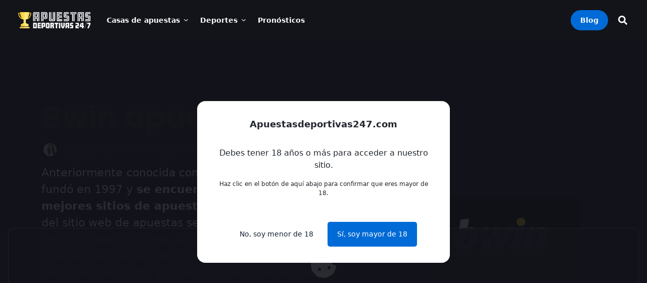

--- FILE ---
content_type: image/svg+xml
request_url: https://apuestasdeportivas247.com/wp-content/uploads/sites/4/2021/11/jugarbien.svg
body_size: 5050
content:
<?xml version="1.0" encoding="utf-8"?><svg xmlns="http://www.w3.org/2000/svg" viewBox="0 0 155.81 50"><defs><style>.a{fill:#efc900;}.b{fill:#f0f1f3;}</style></defs><path class="a" d="M139.42,11.88a2.94,2.94,0,0,0-1.06-.19,2.9,2.9,0,0,0-2.12.86,2.86,2.86,0,0,0-.86,2.1c0,.14,0,.25,0,.35a2.83,2.83,0,0,0,0,.29l4.77-2.84A2,2,0,0,0,139.42,11.88ZM141.3,0a14.51,14.51,0,1,0,14.51,14.51A14.51,14.51,0,0,0,141.3,0Zm-8.57,18.34a.82.82,0,1,1,.81-.82A.82.82,0,0,1,132.73,18.34Zm3-2.35a2.91,2.91,0,0,0,1.1,1.2,3,3,0,0,0,1.56.43,3.5,3.5,0,0,0,1.36-.29,6.9,6.9,0,0,0,1.51-.95v1.05a5.74,5.74,0,0,1-1.42.78,4.21,4.21,0,0,1-1.45.25,3.73,3.73,0,0,1-2.75-1.09,3.67,3.67,0,0,1-1.09-2.7,3.6,3.6,0,0,1,1.1-2.69,3.76,3.76,0,0,1,2.74-1.08,3.55,3.55,0,0,1,1.81.45,3,3,0,0,1,1.2,1.29Zm11,1.87a2.52,2.52,0,0,1-1.77.64,3.18,3.18,0,0,1-1.36-.28,3.09,3.09,0,0,1-1.06-.85l.61-.58a2.68,2.68,0,0,0,.86.67,2.3,2.3,0,0,0,1,.23,1.62,1.62,0,0,0,1.1-.38,1.24,1.24,0,0,0,.42-1,1.09,1.09,0,0,0-.31-.83,2.39,2.39,0,0,0-1.11-.51,4.3,4.3,0,0,1-1.86-.8,1.68,1.68,0,0,1-.49-1.29,1.85,1.85,0,0,1,.67-1.45,2.48,2.48,0,0,1,1.71-.6,3.19,3.19,0,0,1,1.16.21,3.41,3.41,0,0,1,1,.61l-.52.66a3.31,3.31,0,0,0-.83-.53,2,2,0,0,0-.84-.19A1.64,1.64,0,0,0,144,12a1.13,1.13,0,0,0-.42.91c0,.58.5,1,1.5,1.22l.47.12A2.94,2.94,0,0,1,147,15a1.79,1.79,0,0,1,.46,1.24A2.14,2.14,0,0,1,146.73,17.86ZM49.26,43.13a.85.85,0,0,1-.33.07.61.61,0,0,1-.27-.15c-.12-.11-.18-.19-.18-.25a.36.36,0,0,1,.08-.16c.06-.09.1-.13.13-.13a1.16,1.16,0,0,1,.34.06c.15,0,.23.11.23.18Zm.27,6.57a.25.25,0,0,1-.11.22.46.46,0,0,1-.24.08.48.48,0,0,1-.29-.13.5.5,0,0,1-.2-.23,5.67,5.67,0,0,1-.18-1.36v-1.4a3.72,3.72,0,0,1,.39-2H49a.86.86,0,0,1,.36.08.29.29,0,0,1,.21.27,2.14,2.14,0,0,1-.13.61,2.24,2.24,0,0,0-.13.63q0,1.18,0,1.74a3.64,3.64,0,0,0,.12.73A3,3,0,0,1,49.53,49.7Zm4.66-4.41a3,3,0,0,1-.46,1.62,1.57,1.57,0,0,1-1.35.85h-.55a2.18,2.18,0,0,1-.54-.28,2.43,2.43,0,0,1-1-2.22c0-.43.25-.65.75-.65,0,0,.08,0,.13.1a.36.36,0,0,1,.08.15,1.1,1.1,0,0,1-.06.31,1.14,1.14,0,0,0,0,.32,2.59,2.59,0,0,0,.24,1c.2.45.43.67.7.67a.05.05,0,0,1,0,0s0,0,0,0,.37-.16.61-.48a2.36,2.36,0,0,0,.41-.71,3.71,3.71,0,0,0,.12-.93,1.23,1.23,0,0,0,0-.29c0-.09,0-.19-.07-.29a.73.73,0,0,1,.33-.15l.06,0h0l0,0h0C54,44.35,54.19,44.66,54.19,45.29Zm4,3.64a.88.88,0,0,1-.33.79,1.61,1.61,0,0,1-.87.18c-.1,0-.45,0-1-.15v-.28h.73a1.65,1.65,0,0,0,.4-.09c.19-.06.29-.11.31-.16a1.49,1.49,0,0,0,0-.46,2.91,2.91,0,0,1-.18-.75,2.4,2.4,0,0,0-.18-.76,1.17,1.17,0,0,1-.92.41,1.34,1.34,0,0,1-.86-.37,1.07,1.07,0,0,1-.41-.81,2.8,2.8,0,0,1,.21-1,1.61,1.61,0,0,1,.55-.81,2.21,2.21,0,0,1,.84-.1,1.26,1.26,0,0,1,.45.15,1.16,1.16,0,0,1,.4.24,1.06,1.06,0,0,1,.19.7v.14a.51.51,0,0,1,.24.38c0,.06,0,.22,0,.47s0,.42,0,.75A3.25,3.25,0,0,0,58,48a4,4,0,0,1,.14.6.9.9,0,0,0,0,.16A.26.26,0,0,0,58.18,48.93Zm-1.31-2.61a.54.54,0,0,0,0-.18.35.35,0,0,1,0-.17.44.44,0,0,1,0-.19.58.58,0,0,0,0-.19c0-.1-.07-.19-.2-.28a.63.63,0,0,0-.36-.14c-.21,0-.41.19-.61.56a2.12,2.12,0,0,0-.25.87.45.45,0,0,0,.2.31.53.53,0,0,0,.35.16,1,1,0,0,0,.55-.27A.71.71,0,0,0,56.87,46.32Zm6.05,1.21c0,.29-.19.43-.58.43a.18.18,0,0,1-.1-.06l-.07-.06a2.52,2.52,0,0,1-.43-.32l-.27-.42-.64.39a1.6,1.6,0,0,1-.72.18l-.13,0-.13,0-.08,0-.08,0a1,1,0,0,1-.83-.5,1.71,1.71,0,0,1-.3-1,1.34,1.34,0,0,1,1.12-1.53,1.56,1.56,0,0,1,.81-.15,2.6,2.6,0,0,1,.82.13.88.88,0,0,1,.62.49,2,2,0,0,1,.06.44A4,4,0,0,0,62,46a4.83,4.83,0,0,0,.2.69c.13.36.23.55.3.55l.06,0,0,0c.05,0,.11,0,.17.12A.32.32,0,0,1,62.92,47.53Zm-1.81-2.31a.31.31,0,0,0,0-.09,4.51,4.51,0,0,0-.87-.07.79.79,0,0,0-.56.31,1,1,0,0,0-.28.59q0,1.2.75,1.2a.7.7,0,0,0,.35-.17,1.62,1.62,0,0,0,.32-.25,1.2,1.2,0,0,0,.26-.68c0-.11,0-.36,0-.76C61.09,45.28,61.11,45.26,61.11,45.22Zm5.67-.73a2,2,0,0,0-1.13.52,3.67,3.67,0,0,0-.81,1,1.71,1.71,0,0,0-.17.5q-.09.42-.12.51l-.09.42c0,.17-.14.26-.27.26a.69.69,0,0,1-.39-.15.43.43,0,0,1-.22-.32s0-.28,0-.75a2.87,2.87,0,0,0,0-.68s0-.19,0-.43.09-.25.25-.25a.74.74,0,0,1,.25.06.57.57,0,0,1,.21.14,5.7,5.7,0,0,1,.55-.55l.08,0a.31.31,0,0,1,.11-.22,1.32,1.32,0,0,1,.23-.16,1,1,0,0,1,.35-.17h0l0,0s0,0,.09-.06a.12.12,0,0,1,.09-.06l0,0a0,0,0,0,0,0,0l0,0,0,0,0,0a1.55,1.55,0,0,1,.55.07l.14.13A.34.34,0,0,0,66.78,44.49Zm5.07.26c0,.18-.1.26-.29.26a1.26,1.26,0,0,1-.4-.08,1.45,1.45,0,0,0-.41-.09.9.9,0,0,0-.93.6,3.3,3.3,0,0,0-.18.6,1,1,0,0,0,.48.87,1.67,1.67,0,0,0,1,.31l.08,0,.07,0a.33.33,0,0,1,.21.1.26.26,0,0,1,.11.17c0,.15-.1.22-.32.22a.29.29,0,0,0-.1.05.3.3,0,0,1-.11,0,2.35,2.35,0,0,1-1-.26,1.76,1.76,0,0,1-.77-.59c-.06-.14-.18-.36-.34-.64a.3.3,0,0,0,0-.13.44.44,0,0,1,0-.14,1.91,1.91,0,0,1,.32-1.15,1.26,1.26,0,0,1,1.06-.47l.23,0,.23,0a2.32,2.32,0,0,1,.64.11C71.69,44.51,71.85,44.62,71.85,44.75ZM76.22,46a1.58,1.58,0,0,1-.66,1.2,2,2,0,0,1-1.32.56H74a1.48,1.48,0,0,1-1.11-.51,1.62,1.62,0,0,1-.48-1.14,2.66,2.66,0,0,1,.11-.35c0-.08,0-.12,0-.14a1.46,1.46,0,0,1,.33-.73c.22-.31.41-.46.58-.46a.31.31,0,0,1,.15.09.28.28,0,0,0,.17.09.5.5,0,0,0,.22-.09.65.65,0,0,1,.19-.09,1.26,1.26,0,0,1,.55.07l.12.07.09,0,.09,0,.25.15C75.89,45,76.22,45.47,76.22,46Zm-.82-.1a.93.93,0,0,0-.29-.68.88.88,0,0,0-.66-.3.48.48,0,0,0-.36.13l-.19.19-.51.2c-.11.08-.16.25-.16.54q0,1.23.63,1.23a1.69,1.69,0,0,0,1-.41A1.17,1.17,0,0,0,75.4,45.86Zm4.61.06A2.88,2.88,0,0,1,79.82,47c0,.1-.06.27-.11.49s-.13.33-.25.33a.17.17,0,0,1-.09-.07s-.07-.08-.09-.08l0,0h0s0,0-.08-.11,0-.11-.09-.11H79a6.59,6.59,0,0,0,.2-1.67c0-.45-.07-.72-.19-.79a1.07,1.07,0,0,0-.63.39,2.12,2.12,0,0,0-.45.6,3.23,3.23,0,0,0-.22.7c-.11.45-.17.69-.17.72s-.13.24-.26.24a.78.78,0,0,1-.42-.14.43.43,0,0,1-.21-.35,10.86,10.86,0,0,1,.13-2.36q.06-.15.36-.15a.42.42,0,0,1,.31.15.53.53,0,0,1,.15.31l.36-.33a.68.68,0,0,1,.42-.22h0l0,0,.1-.06a.15.15,0,0,1,.11-.06.84.84,0,0,1,.45.07s.08.08.11.08h0l0,0q.34,0,.57.48A1.83,1.83,0,0,1,80,45.92Zm6.12-1.43A2,2,0,0,0,85,45a3.67,3.67,0,0,0-.81,1,2.07,2.07,0,0,0-.17.5q-.09.42-.12.51l-.09.42c0,.17-.13.26-.26.26a.69.69,0,0,1-.4-.15.42.42,0,0,1-.21-.32s0-.28,0-.75a4,4,0,0,0,0-.68s0-.19,0-.43a.23.23,0,0,1,.25-.25.69.69,0,0,1,.25.06.57.57,0,0,1,.21.14,5.7,5.7,0,0,1,.55-.55l.08,0a.36.36,0,0,1,.11-.22,1.32,1.32,0,0,1,.23-.16,1,1,0,0,1,.35-.17h0s0,0,0,0,0,0,.09-.06.06-.06.09-.06,0,0,0,0,0,0,0,0l0,0,0,0,0,0a1.6,1.6,0,0,1,.55.07l.13.13A.28.28,0,0,0,86.13,44.49Zm3.37.85c0,.3-.22.61-.68.91a2.11,2.11,0,0,1-1.12.42l-.62-.08h0v.05a.6.6,0,0,0,.25.41,1.22,1.22,0,0,0,.69.3l.77.1.5.08v.25a5.63,5.63,0,0,0-.58,0c-.26,0-.45,0-.58,0a2,2,0,0,1-1.25-.48,1.47,1.47,0,0,1-.64-1.14,1.64,1.64,0,0,1,.37-1,1.8,1.8,0,0,1,.8-.68,2.46,2.46,0,0,1,.88-.15l.07,0,.09,0,0,0,.07,0a1.73,1.73,0,0,1,.3.15,3.11,3.11,0,0,1,.45.26A.55.55,0,0,1,89.5,45.34Zm-.75-.08c0-.13-.15-.2-.44-.2a1.1,1.1,0,0,0-.71.31,1.48,1.48,0,0,0-.47.66h.15l.22,0,.22,0a1.39,1.39,0,0,0,.62-.27C88.61,45.54,88.75,45.39,88.75,45.26Zm3.78-.72a.21.21,0,0,1-.24.23,2.29,2.29,0,0,1-.36-.05,1.5,1.5,0,0,0-.36,0,.79.79,0,0,0-.55.16,2.11,2.11,0,0,0,0,.23,1.8,1.8,0,0,0,.32,1,7.59,7.59,0,0,0,.61.73c.22.24.32.4.32.5q0,.51-1.44.51a1,1,0,0,1-.36-.12,1.28,1.28,0,0,1-.34-.19v-.1a4.25,4.25,0,0,1,.57-.08,1.39,1.39,0,0,0,.39-.05c.19,0,.29-.11.29-.19a1.4,1.4,0,0,0-.31-.45,5.49,5.49,0,0,1-.55-.8,2.48,2.48,0,0,1-.3-1.17.36.36,0,0,1,.26-.33l.45-.13.06.06a1.74,1.74,0,0,1,.72-.09,1.47,1.47,0,0,1,.48.11C92.41,44.33,92.53,44.43,92.53,44.54Zm4.44.78c0,1.33-.82,2.15-2.47,2.48a12.2,12.2,0,0,0-.13,1.89.55.55,0,0,1-.14.28h-.12a1,1,0,0,1-.66-.27v-.89c0-.23,0-1,.16-2.17l.06-1.16q.1-.93.42-.93a.44.44,0,0,1,.19.07.38.38,0,0,0,.18.07,1.18,1.18,0,0,0,.22-.21,1.61,1.61,0,0,1,1.14-.3s0,0,.07,0a.1.1,0,0,0,.07.06.19.19,0,0,0,.1,0l0,0a1.37,1.37,0,0,1,.57.42A1,1,0,0,1,97,45.32Zm-.8,0a.7.7,0,0,0-.12-.36c-.08-.13-.17-.2-.27-.2-.56,0-.92.5-1.07,1.48l-.14,1c.05,0,.08,0,.09,0l0,0a1.22,1.22,0,0,1,.49-.3s.08-.05.18-.16c.29-.34.48-.56.55-.67A1.49,1.49,0,0,0,96.17,45.31Zm5.31.65a1.58,1.58,0,0,1-.66,1.2,2,2,0,0,1-1.32.56h-.26a1.48,1.48,0,0,1-1.11-.51,1.62,1.62,0,0,1-.48-1.14,2.66,2.66,0,0,1,.11-.35c0-.08,0-.12,0-.14a1.46,1.46,0,0,1,.33-.73c.22-.31.41-.46.58-.46a.31.31,0,0,1,.15.09.28.28,0,0,0,.17.09.5.5,0,0,0,.22-.09.55.55,0,0,1,.19-.09,1.29,1.29,0,0,1,.55.07l.12.07.09,0,.09,0,.25.15C101.15,45,101.48,45.47,101.48,46Zm-.82-.1a1,1,0,0,0-.29-.68.89.89,0,0,0-.67-.3.48.48,0,0,0-.35.13l-.19.19-.51.2c-.11.08-.16.25-.16.54q0,1.23.63,1.23a1.69,1.69,0,0,0,1-.41A1.17,1.17,0,0,0,100.66,45.86Zm4.61.06a2.88,2.88,0,0,1-.19,1.12c0,.1-.06.27-.11.49s-.13.33-.25.33a.17.17,0,0,1-.09-.07s-.07-.08-.09-.08l0,0h0s-.06,0-.08-.11-.06-.11-.09-.11h-.06a6.59,6.59,0,0,0,.2-1.67c0-.45-.07-.72-.19-.79a1.07,1.07,0,0,0-.63.39,2.12,2.12,0,0,0-.45.6,3.23,3.23,0,0,0-.22.7c-.11.45-.17.69-.17.72s-.14.24-.27.24a.78.78,0,0,1-.41-.14.43.43,0,0,1-.21-.35,12,12,0,0,1,.12-2.36c0-.1.17-.15.37-.15a.43.43,0,0,1,.31.15.53.53,0,0,1,.15.31l.36-.33a.66.66,0,0,1,.42-.22h0l0,0,.1-.06a.14.14,0,0,1,.11-.06.84.84,0,0,1,.45.07s.08.08.1.08h0l0,0q.34,0,.57.48A1.83,1.83,0,0,1,105.27,45.92Zm3.17-1.38a.21.21,0,0,1-.24.23,2.29,2.29,0,0,1-.36-.05,1.5,1.5,0,0,0-.36,0,.79.79,0,0,0-.55.16c0,.1,0,.17,0,.23a1.74,1.74,0,0,0,.33,1,6.3,6.3,0,0,0,.61.73c.21.24.32.4.32.5q0,.51-1.44.51a1,1,0,0,1-.37-.12,1.36,1.36,0,0,1-.33-.19v-.1a4.4,4.4,0,0,1,.56-.08,1.39,1.39,0,0,0,.39-.05c.19,0,.29-.11.29-.19a1.29,1.29,0,0,0-.3-.45,4.26,4.26,0,0,1-.55-.8,2.38,2.38,0,0,1-.31-1.17.37.37,0,0,1,.26-.33l.45-.13.06.06a1.8,1.8,0,0,1,.72-.09,1.47,1.47,0,0,1,.48.11C108.32,44.33,108.44,44.43,108.44,44.54Zm4.78,3c0,.29-.19.43-.58.43a.18.18,0,0,1-.1-.06l-.07-.06a2.52,2.52,0,0,1-.43-.32l-.27-.42-.65.39a1.54,1.54,0,0,1-.72.18l-.12,0-.13,0-.08,0-.08,0a1,1,0,0,1-.83-.5,1.72,1.72,0,0,1-.31-1A1.35,1.35,0,0,1,110,44.64a1.54,1.54,0,0,1,.8-.15,2.66,2.66,0,0,1,.83.13c.35.12.55.28.61.49a1.49,1.49,0,0,1,.07.44,4,4,0,0,0,0,.47,4.83,4.83,0,0,0,.2.69c.13.36.23.55.3.55l.06,0,0,0s.1,0,.17.12A.32.32,0,0,1,113.22,47.53Zm-1.81-2.31a.31.31,0,0,0,0-.09,4.55,4.55,0,0,0-.88-.07.77.77,0,0,0-.55.31.93.93,0,0,0-.28.59q0,1.2.75,1.2a.7.7,0,0,0,.35-.17,1.27,1.27,0,0,0,.31-.25,1.08,1.08,0,0,0,.26-.68,6.41,6.41,0,0,0,0-.76S111.41,45.26,111.41,45.22Zm6.24.32s0,.22-.11.54a1.45,1.45,0,0,0-.19.48,1.06,1.06,0,0,1-.23.49,2.55,2.55,0,0,1-.72.46,2.15,2.15,0,0,1-.84.21q-.78,0-.78-.6v-.06a1.1,1.1,0,0,0,.3.11h.64a.27.27,0,0,0,.13,0,3.27,3.27,0,0,0,.8-.65,1.72,1.72,0,0,0,.25-1,.53.53,0,0,0-.2-.37.62.62,0,0,0-.39-.19c-.34,0-.68.35-1,1a2.76,2.76,0,0,1-.14.34.31.31,0,0,1-.29.18.68.68,0,0,1-.33-.14c-.16-.1-.23-.17-.23-.23,0-.45,0-1,0-1.64a11.27,11.27,0,0,1,.2-1.55,1,1,0,0,0,0-.15v-.35c0-.39.1-.58.32-.58a1.1,1.1,0,0,1,.37.06c.16.06.23.14.23.26a1.49,1.49,0,0,1-.08.47q-.11.39-.12.48a10.14,10.14,0,0,0-.13,1.5l0,.05a4.35,4.35,0,0,1,1.16-.26,1.32,1.32,0,0,1,.84.4A1.07,1.07,0,0,1,117.65,45.54Zm1.53-.32a1.8,1.8,0,0,1,0,.29c0,.13,0,.22,0,.27a4.66,4.66,0,0,0,0,.53v.53a1.71,1.71,0,0,1-.14.83.19.19,0,0,0-.1,0l-.11,0c-.08,0-.12,0-.14,0l-.07-.11,0,.08a2.21,2.21,0,0,1-.35-1.22v-.9a2.33,2.33,0,0,1,0-.5c0-.21.16-.31.34-.31a.73.73,0,0,1,.41.12A.41.41,0,0,1,119.18,45.22Zm.38-2.38c0,.17-.09.25-.28.25a1.08,1.08,0,0,1-.53-.26c-.23-.18-.35-.33-.35-.44a.35.35,0,0,1,.06-.17,4.2,4.2,0,0,0,.51.07C119.36,42.56,119.56,42.74,119.56,42.84Zm1.76-.31c0,.47,0,1.18-.11,2.12s-.12,1.64-.12,2.12c0,.64-.1,1-.31,1a3.49,3.49,0,0,1-.46-.28,1.72,1.72,0,0,1-.09-.63q0-.6.09-1.8c.07-.79.1-1.39.1-1.79v-.9a.39.39,0,0,1,.36-.21.72.72,0,0,1,.37.11A.36.36,0,0,1,121.32,42.53ZM123,45.22c0,.06,0,.16,0,.29s0,.22,0,.27v1.06a1.59,1.59,0,0,1-.14.83.22.22,0,0,0-.1,0l-.11,0a.22.22,0,0,1-.14,0l-.06-.11,0,.08a2.2,2.2,0,0,1-.34-1.22v-.9a4.1,4.1,0,0,1,0-.5c0-.21.17-.31.34-.31a.71.71,0,0,1,.41.12A.42.42,0,0,1,123,45.22Zm.38-2.38c0,.17-.1.25-.28.25a1.07,1.07,0,0,1-.54-.26c-.23-.18-.34-.33-.34-.44a.35.35,0,0,1,.06-.17,4,4,0,0,0,.5.07C123.15,42.56,123.35,42.74,123.35,42.84Zm4.91.68a5.68,5.68,0,0,1-.67,2.5,3.67,3.67,0,0,1-.91,1.08,2,2,0,0,1-1.21.64H125a.65.65,0,0,1-.19-.1,3.67,3.67,0,0,1-.58-.44.93.93,0,0,1-.26-.68,2.35,2.35,0,0,1,.39-1.05c.27-.48.52-.72.75-.71a2,2,0,0,1,.43-.27,1.5,1.5,0,0,1,.47-.17l0,0v0h0l.2,0,.19,0a1.41,1.41,0,0,1,.44.08.52.52,0,0,1,.33.27,4.28,4.28,0,0,0,.31-1,7.69,7.69,0,0,0,0-1,2.86,2.86,0,0,0,0-.59l.22,0a1,1,0,0,1,.22,0q.24,0,.33.51a2,2,0,0,0,0,.49c0,.13,0,.24,0,.33s0,.16,0,.2Zm-1.16,1.6a.49.49,0,0,0,0-.12L127,45a.66.66,0,0,1-.24-.09.72.72,0,0,0-.24-.09,3.06,3.06,0,0,0-.41.14,2.16,2.16,0,0,0-.88.6,1.45,1.45,0,0,0-.41,1,.65.65,0,0,0,.12.39.38.38,0,0,0,.33.18h.22c.24,0,.57-.27,1-.8A2.39,2.39,0,0,0,127.1,45.12Zm6,2.41c0,.29-.2.43-.59.43,0,0-.05,0-.1-.06l-.07-.06a2.52,2.52,0,0,1-.43-.32l-.27-.42-.64.39a1.6,1.6,0,0,1-.72.18l-.13,0-.13,0-.08,0-.08,0a1,1,0,0,1-.83-.5,1.71,1.71,0,0,1-.3-1,1.34,1.34,0,0,1,1.12-1.53,1.61,1.61,0,0,1,.81-.15,2.56,2.56,0,0,1,.82.13c.35.12.56.28.62.49a2.7,2.7,0,0,1,.07.44,2.59,2.59,0,0,0,0,.47,3.66,3.66,0,0,0,.19.69c.13.36.23.55.31.55l.05,0,.06,0s.1,0,.17.12A.39.39,0,0,1,133.05,47.53Zm-1.81-2.31a.44.44,0,0,0-.05-.09,4.44,4.44,0,0,0-.87-.07.75.75,0,0,0-.55.31,1,1,0,0,0-.29.59q0,1.2.75,1.2a.72.72,0,0,0,.36-.17,1.5,1.5,0,0,0,.31-.25,1.2,1.2,0,0,0,.26-.68c0-.11,0-.36,0-.76C131.22,45.28,131.24,45.26,131.24,45.22Zm6.8-1.7a5.58,5.58,0,0,1-.68,2.5,3.77,3.77,0,0,1-.9,1.08,2.06,2.06,0,0,1-1.21.64h-.49a.47.47,0,0,1-.19-.1,3.67,3.67,0,0,1-.58-.44.94.94,0,0,1-.27-.68,2.35,2.35,0,0,1,.39-1.05c.28-.48.53-.72.76-.71a1.79,1.79,0,0,1,.43-.27,1.47,1.47,0,0,1,.46-.17l0,0,0,0h0l.19,0,.2,0a1.47,1.47,0,0,1,.44.08.52.52,0,0,1,.33.27,4.28,4.28,0,0,0,.31-1q0-.24,0-1a2.25,2.25,0,0,0,0-.59l.23,0a1,1,0,0,1,.22,0q.24,0,.33.51a2,2,0,0,0,0,.49c0,.13,0,.24,0,.33s0,.16,0,.2Zm-1.16,1.6a.49.49,0,0,0,0-.12l-.11,0a.6.6,0,0,1-.24-.09.68.68,0,0,0-.25-.09l-.4.14a2.16,2.16,0,0,0-.88.6,1.45,1.45,0,0,0-.41,1,.71.71,0,0,0,.11.39.41.41,0,0,0,.34.18h.22c.24,0,.57-.27,1-.8A2.35,2.35,0,0,0,136.88,45.12Z"/><path class="b" d="M0,42.47H.56c2,0,3.36-.39,4.09-1.17s1.09-2.46,1.09-5.06V18.35l2.19-.26V36.24q0,4.66-1.54,6.43T1,44.43H.65Zm24.28-8a8.34,8.34,0,0,1-2.75,2.63,7,7,0,0,1-3.48.87,6.37,6.37,0,0,1-5-1.94,7.8,7.8,0,0,1-1.76-5.43V18.35l2.15-.26v11.4a8.15,8.15,0,0,0,1.26,5,4.48,4.48,0,0,0,3.79,1.64,5.5,5.5,0,0,0,4-1.71,5.65,5.65,0,0,0,1.72-4.14V18.35l2.15-.26V37.42l-2.15.26Zm16.78-3.59a7.85,7.85,0,0,1,3.31,2.64,6.53,6.53,0,0,1,1.18,3.83,6.6,6.6,0,0,1-2.48,5.23,9.23,9.23,0,0,1-6.21,2.12A10,10,0,0,1,32,43.44,10.51,10.51,0,0,1,28.24,40l1.94-1.26a8.5,8.5,0,0,0,2.92,2.87,7.3,7.3,0,0,0,3.76,1A7,7,0,0,0,41.44,41a4.61,4.61,0,0,0,1.89-3.71,5,5,0,0,0-1.89-3.94,6.8,6.8,0,0,0-4.58-1.61,10,10,0,0,0-2.31.29A14.76,14.76,0,0,0,32,33l.92-2.41a7.25,7.25,0,0,1-2.67-2.5,6.32,6.32,0,0,1,1.32-8.16,8.14,8.14,0,0,1,5.56-2c.32,0,.68,0,1.08,0s.82.06,1.26.11l.29,0h.47a14.55,14.55,0,0,0,2.32-.21c.86-.14,2-.4,3.53-.78l-.48,1.48a1.64,1.64,0,0,1-.51.83,1.38,1.38,0,0,1-.84.22c-.21,0-.78-.07-1.72-.21l-.45-.05a6.42,6.42,0,0,1,2.39,2.25,5.89,5.89,0,0,1,.81,3.09,6.11,6.11,0,0,1-1.09,3.58A7.45,7.45,0,0,1,41.06,30.84Zm-9.53-6.1a4.58,4.58,0,0,0,1.65,3.57,6.07,6.07,0,0,0,4.12,1.44,6,6,0,0,0,4.11-1.43,4.59,4.59,0,0,0,1.64-3.58,4.27,4.27,0,0,0-1.67-3.38A6.09,6.09,0,0,0,37.3,20a6.2,6.2,0,0,0-4.09,1.39A4.26,4.26,0,0,0,31.53,24.74ZM59.89,35.51a7,7,0,0,1-2.32,1.78,6.55,6.55,0,0,1-2.8.6,7,7,0,0,1-7-7,7,7,0,0,1,7-7,7,7,0,0,1,2.78.58,6.83,6.83,0,0,1,2.34,1.65V23.68a3.85,3.85,0,0,0-1-2.93,4.39,4.39,0,0,0-3.1-.94,11.53,11.53,0,0,0-2.67.35,22.85,22.85,0,0,0-3.29,1.14l.84-2.48a17.54,17.54,0,0,1,2.75-.73,14.84,14.84,0,0,1,2.6-.25,6.24,6.24,0,0,1,4.57,1.46A6.3,6.3,0,0,1,62,23.9V37.42l-2.15.47ZM50,30.88a4.75,4.75,0,0,0,1.43,3.52A4.94,4.94,0,0,0,55,35.81a4.69,4.69,0,0,0,3.52-1.36,4.89,4.89,0,0,0,1.34-3.57,4.92,4.92,0,0,0-1.34-3.57,4.65,4.65,0,0,0-3.48-1.37,5,5,0,0,0-3.66,1.4A4.78,4.78,0,0,0,50,30.88Zm16,6.8V18.35l2.14-.26v4.13a8.71,8.71,0,0,1,2.83-3.37,6.85,6.85,0,0,1,3.88-1.12h.52l-.88,2.11a6,6,0,0,0-4.8,2.85c-1,1.68-1.55,4.19-1.55,7.53v7.2Zm12,.14V17.69h9.35a6.19,6.19,0,0,1,4.28,1.41,4.83,4.83,0,0,1,1.59,3.8,4.8,4.8,0,0,1-.65,2.52,5.85,5.85,0,0,1-2,1.9,5.38,5.38,0,0,1,2.38,1.92,5.21,5.21,0,0,1,.78,2.9,5.27,5.27,0,0,1-1.76,4.12,6.84,6.84,0,0,1-4.7,1.56Zm6.25-8.47v3.8h1.13a1.91,1.91,0,0,0,1.39-.49,1.89,1.89,0,0,0,.5-1.4,1.93,1.93,0,0,0-.5-1.4,1.87,1.87,0,0,0-1.39-.51Zm0-7.14v3.37h1a1.74,1.74,0,0,0,1.26-.47,1.83,1.83,0,0,0,0-2.45,1.77,1.77,0,0,0-1.28-.45Zm11.42,16V18l6.38-.44V37.65Zm9.2-.39V17.69H116l1.19,5.37h-6v1.85H115v5.22h-3.8v2h6.36l-1.24,5.68Zm26.75-10.71h0a15.91,15.91,0,0,1-5.86-9.41h-6.15V38.15l6.16-.44V28.13l5.85,9.69h6.17V30A16.06,16.06,0,0,1,131.56,27.11Z"/></svg>

--- FILE ---
content_type: image/svg+xml
request_url: https://apuestasdeportivas247.com/wp-content/uploads/sites/4/2021/11/auto-prohibicion.svg
body_size: 947
content:
<?xml version="1.0" encoding="utf-8"?><svg xmlns="http://www.w3.org/2000/svg" viewBox="0 0 66.18 50"><defs><style>.a{fill:#e1001a;}.b{fill:#f0f1f3;}</style></defs><path class="a" d="M48.77,7.37a19.35,19.35,0,0,0-34.41,9.72,19.38,19.38,0,0,0,17,21.49,19.87,19.87,0,0,0,2.31.13A19.35,19.35,0,0,0,48.77,7.37Z"/><path class="b" d="M1.39,49.88H0l1.54-8.37H3.33l1.54,8.37H3.48L3.22,48H1.65Zm.47-3.1H3l-.57-3.6h0Zm7.67-3.13v6.23H8.3v-.62A2.08,2.08,0,0,1,6.73,50c-.69,0-1.09-.5-1.09-1.31v-5H6.93v4.83a.42.42,0,0,0,.47.45,1.49,1.49,0,0,0,.83-.39V43.65Zm.74,1.06V43.65H11V42h1.3v1.69h.87v1.06h-.87v3.6c0,.32.14.51.44.51h.43v1.11a2.08,2.08,0,0,1-.65.07c-1,0-1.52-.45-1.52-1.4V44.71Zm3.67,1.14c0-1.37.53-2.32,2-2.32s2,.95,2,2.32v1.83c0,1.37-.54,2.32-2,2.32s-2-1-2-2.32Zm2.74-.23c0-.72-.26-1-.72-1s-.72.3-.72,1v2.29c0,.72.25,1,.72,1s.72-.3.72-1Zm2.55,4.26V41.51h2.06c1.78,0,2.6.69,2.6,2.47s-.82,2.47-2.6,2.47h-.62v3.43Zm1.44-4.61h.55c.94,0,1.23-.29,1.23-1.29s-.29-1.29-1.23-1.29h-.55ZM25,49.88V43.65H26.2v.73h0a1.67,1.67,0,0,1,1.47-.85H28v1.36a2.82,2.82,0,0,0-.83-.13.81.81,0,0,0-.87.83v4.29Zm3.79-4c0-1.37.53-2.32,2-2.32s2,.95,2,2.32v1.83c0,1.37-.53,2.32-2,2.32s-2-1-2-2.32Zm2.74-.23c0-.72-.26-1-.72-1s-.72.3-.72,1v2.29c0,.72.25,1,.72,1s.72-.3.72-1ZM34,49.88V41.51h1.3v2.72a1.92,1.92,0,0,1,1.5-.7c.69,0,1.09.5,1.09,1.31v5H36.57V45.05a.42.42,0,0,0-.47-.45,1.49,1.49,0,0,0-.83.39v4.89Zm5.16-7.19V41.51h1.3v1.18Zm0,7.19V43.65h1.3v6.23Zm2.56,0V41.51H43v2.67a1.92,1.92,0,0,1,1.35-.65c.81,0,1.32.6,1.32,1.74v3c0,1.14-.51,1.74-1.32,1.74a1.56,1.56,0,0,1-1.4-.77h0v.65ZM43,48.61a1.34,1.34,0,0,0,.74.32c.35,0,.63-.18.63-1V45.6c0-.82-.28-1-.63-1a1.34,1.34,0,0,0-.74.32Zm3.86-5.92V41.51h1.3v1.18Zm0,7.19V43.65h1.3v6.23Zm5.23-4.1v-.16c0-.72-.25-1-.72-1s-.72.3-.72,1v2.29c0,.72.26,1,.72,1s.72-.3.72-1v-.39h1.3v.16c0,1.37-.53,2.32-2,2.32s-2-1-2-2.32V45.85c0-1.37.54-2.32,2-2.32s2,.92,2,2.25Zm2.5-3.09V41.51h1.29v1.18Zm0,7.19V43.65h1.29v6.23Zm2.49-4c0-1.37.53-2.32,2-2.32s2,.95,2,2.32v1.83c0,1.37-.53,2.32-2,2.32s-2-1-2-2.32Zm2.16-3h-1l.92-1.67h1.56Zm.58,2.72c0-.72-.26-1-.72-1s-.72.3-.72,1v2.29c0,.72.25,1,.72,1s.72-.3.72-1Zm2.48,4.26V43.65h1.23v.62a2.08,2.08,0,0,1,1.57-.74c.69,0,1.09.5,1.09,1.31v5h-1.3V45.05a.41.41,0,0,0-.46-.45,1.49,1.49,0,0,0-.83.39v4.89ZM49.23,13.55a2,2,0,0,0-2.51.39c-.24.29-.75,1.05-1.34,1.93S44,17.9,43.5,18.6l0,.06-.17.24c-.17-.06-.39-.15-.56-.23,0-.07,0-.16.06-.24s.07-.34.08-.39l.11-.38c.69-2.61,1.75-6.59,2.31-8.68A1.9,1.9,0,0,0,44.86,7a2.3,2.3,0,0,0-2.22-.48A2.19,2.19,0,0,0,41,8.1c-.51,2-2,6.78-2.43,8.37l-.1.32-.07.23,0,.1a2.76,2.76,0,0,1-.85-.19V12.62c0-2.51,0-5.38,0-6.73a2,2,0,0,0-.71-1.6,2.27,2.27,0,0,0-1.48-.51A2.23,2.23,0,0,0,33,5.93V16.69a2.61,2.61,0,0,1-.87,0h0l0-.09c-.56-1.68-1.17-3.28-1.71-4.7-.48-1.25-.89-2.33-1.14-3.11A2.57,2.57,0,0,0,27.41,7a2,2,0,0,0-1.93.59,2.36,2.36,0,0,0-.39,2.37c.67,2.14,1.6,5.19,2.59,8.6l.31,1c.73,2.37,1,3.09-.77,3.91a.79.79,0,0,0-.2,0c-.3-.21-.82-.58-1.69-1.22-5-3.67-7.07-1.47-7.29-1.2a1,1,0,0,0-.23.78c.09.66.81,1.14,1.81,1.8a13.92,13.92,0,0,1,1.75,1.3c.87.81,1.85,1.9,2.88,3.06.71.8,1.44,1.62,2.17,2.38a15.05,15.05,0,0,1,1.09,1.28c.25.32.49.63.75.91-.43,1.81-2.78,3.42-2.8,3.44l-.87.59.95.45a19.2,19.2,0,0,0,8.14,1.76,16.69,16.69,0,0,0,3.49-.34l.3-.07.12-.28a25.8,25.8,0,0,1,1.66-3.34,4.42,4.42,0,0,1,1.08-.86,5.33,5.33,0,0,0,2.56-3.05c.18-.65.41-1.47.64-2.35.57-2.09,1.21-4.47,1.54-5.27a33.57,33.57,0,0,1,2.1-3.42C48.07,18.39,49,17,49.51,16,50.35,14.45,49.51,13.73,49.23,13.55Z"/></svg>

--- FILE ---
content_type: text/javascript
request_url: https://apuestasdeportivas247.com/wp-content/themes/boostium2/inc/js/boostium.js?ver=1765528299
body_size: 2001
content:
// ---------------------------------------------
// cookie handling
// ---------------------------------------------
function boostiumSetCookie(cname, value, days) {
    const d = new Date();
    d.setTime(d.getTime() + (days * 24 * 60 * 60 * 1000));
    let expires = "expires=" + d.toUTCString();
    document.cookie = cname + "=" + value + ";" + expires + ";path=/";
}

function boostiumDeleteCookie(cname) {
    document.cookie = cname + "=;" + "expires=Thu, 01 Jan 1970 00:00:00 UTC" + ";path=/";
}

function boostiumGetCookie(cname) {
    let name = cname + "=";
    let decodedCookie = decodeURIComponent(document.cookie);
    let ca = decodedCookie.split(';');
    for (let i = 0; i < ca.length; i++) {
        let c = ca[i];
        while (c.charAt(0) == ' ') {
            c = c.substring(1);
        }
        if (c.indexOf(name) == 0) {
            return c.substring(name.length, c.length);
        }
    }
    return false;
}

// ---------------------------------------------
// onscroll scripts
// ---------------------------------------------

/*****************
* navbar
*****************/

// navbar color
const navbarToggler = document.getElementById('navToggleBtn');
const navbar = document.getElementById('navbar');
const tocFloatButton = document.getElementById('toc_dropdown_btn');

const navbarColor = element => {
    let y = window.scrollY
    if ( y < 40 && navbarToggler === null) {
        element.classList.remove('navbar-onscroll');
    } else if (y < 40 && navbarToggler.ariaExpanded === 'false' && navbar !== null && navbar.querySelector(".dropdown-toggle.show") == null) {
        element.classList.remove('navbar-onscroll');
    } else {
        element.classList.add('navbar-onscroll');
    }
}

// check that both navbarToggler and navbar exist
if ( navbar !== null ) {

    navbar.addEventListener("mouseover", function () {
        navbar.classList.add('navbar-onscroll');
    });

    navbar.addEventListener("mouseout", function () {
        let y = window.scrollY
        if (y < 40 && navbarToggler === null && navbar.querySelector(".dropdown-toggle.show") == null) {
            navbar.classList.remove('navbar-onscroll')
        } else if (y < 40 && navbarToggler.ariaExpanded === 'false' && navbar.querySelector(".dropdown-toggle.show") == null) {
            navbar.classList.remove('navbar-onscroll')
        }
    });

    // on hamburger toggle
    if ( navbarToggler !== null ) {
        navbarToggler.onclick = function() {
            if (!navbar.classList.contains('navbar-onscroll') ) {
                navbar.classList.add('navbar-onscroll')
            } else if (window.scrollY < 40 && navbarToggler.ariaExpanded === 'false') {
                navbar.classList.remove('navbar-onscroll')
            };
        };
    }

}


/*****************
* TOC sticky top visibility
*****************/

if ( tocFloatButton !== null ) {
    const tocFloatVisibility = element => {
        let y = window.scrollY
        if ( y < 40 ) {
            element.classList.add('faded');
        } else {
            element.classList.remove('faded');
        }
    }
    window.addEventListener("scroll", function () {
        tocFloatVisibility(tocFloatButton);
    });
}

/*****************
* back to top
*****************/

let btnBackToTop = document.getElementById("backToTop");

// When the user clicks on the button, scroll to the top of the document
function backToTop() {
    document.body.scrollTop = 0; // For Safari
    document.documentElement.scrollTop = 0; // For Chrome, Firefox, IE and Opera
}

function backToTopScroll() {
    if (document.body.scrollTop > 100 || document.documentElement.scrollTop > 100) {
        btnBackToTop.style.display = "block";
    } else {
        btnBackToTop.style.display = "none";
    }
}

/*****************
* sticky review
*****************/

let reviewSticky = document.getElementById("review-sticky");
let mainOffer = document.getElementById("main-offer-container");

function reviewStickyShow() {
    if (mainOffer.getBoundingClientRect().top < (mainOffer.getBoundingClientRect().height * -1 + 80) ) {
        reviewSticky.style.display = "inline";
    } else {
        reviewSticky.style.display = "none";
    }
}

/*****************
* onscroll event
*****************/

function boostiumOnscroll() {
    if( navbar !== null) {
        navbarColor(navbar);
    }
    if(typeof btnBackToTop !== 'undefined' && btnBackToTop !== null) {
        backToTopScroll();
    }
    if(typeof reviewSticky !== 'undefined' && reviewSticky !== null) {
        reviewStickyShow();
    }
}

window.addEventListener("scroll", boostiumOnscroll);

// ---------------------------------------------
// initialize popovers
// ---------------------------------------------
var popoverTriggerList = [].slice.call(document.querySelectorAll('[data-bs-toggle="popover"]'))
var popoverList = popoverTriggerList.map(function (popoverTriggerEl) {
    return new bootstrap.Popover(popoverTriggerEl), {
        trigger: 'focus'
    }
})

// ---------------------------------------------
// load more / fetch posts
// ---------------------------------------------
/**
 * Load more function
 */
let boostiumLoadMoreBtns = document.querySelectorAll('button.load-more-button'),// get all load more buttons
    boostiumLoadMoreUrl = '',
    boostiumFetchUrl = '',
    boostiumParser = '';

if (boostiumLoadMoreBtns.length > 0) {
    // list sections with load more
    for( let i = 0; i<boostiumLoadMoreBtns.length; i++ ){

        boostiumLoadMoreBtns[i].postContainer = document.querySelector('#'+boostiumLoadMoreBtns[i].getAttribute('data-target'));
        let currentPage = boostiumLoadMoreBtns[i].getAttribute('data-currentpage');
        let totalPages = boostiumLoadMoreBtns[i].getAttribute('data-totalpages');
    
        if( currentPage < totalPages ){
        
            //run if there is more than 1 page
            boostiumLoadMoreBtns[i].disabled = false;
        
            //add event listner for the load more button
            boostiumLoadMoreBtns[i].addEventListener( 'click', loadMorePosts );
        
        }
    }
    
    boostiumLoadMoreUrl = document.location.href;
    boostiumFetchUrl = boostiumLoadMoreUrl.match(/[?]/) ? boostiumLoadMoreUrl + '&paged=' : boostiumLoadMoreUrl + '?paged='; //checking permalink structure
    boostiumParser = new DOMParser(); //Initialize the DOM parser
}

/**
 * @callback loadMorePosts
 * async function for the fetch function with await
 */
async function loadMorePosts(){
    //increment page number for each click
    this.disabled = true;
    let nextPage = parseInt(this.getAttribute('data-currentpage'), 10) + 1;
    this.setAttribute('data-currentpage', nextPage);

    let totalPages = parseInt(this.getAttribute('data-totalpages'), 10);
    this.innerHTML = this.getAttribute('data-txt-loading');

    let postClass = this.getAttribute('data-postclass');

    //fetch function and returned data
    let data = await ( await fetch( boostiumFetchUrl + nextPage ).catch( errorHandle ) ).text();

    //use DOMParser to convert text string to HTML nodes
    let htmlData = boostiumParser.parseFromString( data, 'text/html' );

    //select posts that will be appended
    let posts = htmlData.querySelectorAll(postClass);

    for( let i = 0; i<posts.length; i++ ){

        //initially add 'hide' class to the posts for fadein effect
        posts[i].classList.add('hide');

        //then append it to the container
        this.postContainer.append( posts[i] );
    }

    /*********** fadein effect ***********/
    //select all hidden posts
    let hiddenPosts = this.postContainer.querySelectorAll('.hide');
    let delay = 1;
    //set time out and make the posts visible
    //css transition will fade in
    Array.prototype.map.call( hiddenPosts, function(el){
        let timer = setTimeout( function(){
            el.classList.remove('hide');
            el.classList.add('show');
        }, 100*delay)
        delay++;
    })
    /*********** fadein effect ends ***********/

    if( nextPage == totalPages ){

        //if there is no more page,
        //disable the button
        this.disabled = true;
        this.innerHTML = this.getAttribute('data-txt-nomore');

    }else{

        //if there is more pages,
        //change the button text
        this.innerHTML = this.getAttribute('data-txt-loadmore');
        this.disabled = false;
    }
    
}

/**
 * @callback errorHandle
 * @param err to handle errors 
 */
function errorHandle(err){
    console.warn(err);
}


--- FILE ---
content_type: image/svg+xml
request_url: https://apuestasdeportivas247.com/wp-content/uploads/sites/4/2021/11/18-red.svg
body_size: -56
content:
<?xml version="1.0" encoding="utf-8"?><svg xmlns="http://www.w3.org/2000/svg" viewBox="0 0 50 50"><defs><style>.a{fill:#e1001a;}.b{fill:#f0f1f3;}</style></defs><path class="a" d="M44.62,9.52A25,25,0,0,0,9.51,5.38,25,25,0,0,0,25.05,50,25,25,0,0,0,49.82,27.93,24.82,24.82,0,0,0,44.62,9.52Z"/><path class="b" d="M9.81,18.66h3.72V23.9h5.23v3.71H13.53v5.23H9.81V27.61H4.58V23.9H9.81Zm12-1.63H18.1V14.5A28.55,28.55,0,0,0,23.67,11h2.39V38.71H21.81Zm9.77,7.09a6.66,6.66,0,0,1-2.46-5.46c0-5.3,2.42-7.69,6.29-7.69s6.29,2.39,6.29,7.69a6.67,6.67,0,0,1-2.47,5.46c2.31,1.48,2.84,3.67,2.84,7,0,5.15-2.27,8-6.66,8s-6.67-2.8-6.67-7.95C28.74,27.79,29.27,25.6,31.58,24.12Zm6.25,6.7c0-2.84-.61-4.54-2.42-4.54S33,28,33,30.82s.61,4.55,2.43,4.55S37.83,33.67,37.83,30.82Zm-.38-12.38c0-2.66-.6-3.76-2-3.76s-2,1.1-2,3.76.61,3.75,2,3.75S37.45,21.09,37.45,18.44Z"/></svg>

--- FILE ---
content_type: image/svg+xml
request_url: https://apuestasdeportivas247.com/wp-content/uploads/sites/4/2021/11/juego-seguro.svg
body_size: 5317
content:
<?xml version="1.0" encoding="utf-8"?><svg xmlns="http://www.w3.org/2000/svg" viewBox="0 0 296.68 50"><defs><style>.a{fill:#f7f8fa;}</style></defs><path class="a" d="M21.93,39.09a1.35,1.35,0,0,0,.67.16A1.47,1.47,0,0,1,21.93,39.09Z"/><path class="a" d="M46.84,39.82a1.36,1.36,0,0,1,.67.15A1.36,1.36,0,0,0,46.84,39.82Z"/><path class="a" d="M22,40a1.42,1.42,0,0,0,1.25,0A1.52,1.52,0,0,1,22,40Z"/><path class="a" d="M20.54,27.9a4.57,4.57,0,0,0,.67.05v-.37A5.26,5.26,0,0,0,20.54,27.9Z"/><path class="a" d="M48.86,40a1.31,1.31,0,0,1,.55-.13A1.31,1.31,0,0,0,48.86,40Z"/><path class="a" d="M48.86,39.09a1.5,1.5,0,0,1-.67.16A1.38,1.38,0,0,0,48.86,39.09Z"/><path class="a" d="M49.51,39.82a1.87,1.87,0,0,1,.34,0,1.87,1.87,0,0,0-.34,0Z"/><path class="a" d="M48.86,40a1.5,1.5,0,0,1-.67.16,1.55,1.55,0,0,1-.68-.15,1.54,1.54,0,0,0,.67.16A1.51,1.51,0,0,0,48.86,40Z"/><path class="a" d="M48.82,38.67H47.53a1.43,1.43,0,0,0,.66.14A1.36,1.36,0,0,0,48.82,38.67Z"/><path class="a" d="M46.18,40a1.32,1.32,0,0,1,.66-.15A1.32,1.32,0,0,0,46.18,40Z"/><polygon class="a" points="20.87 18.92 20.87 18.92 20.88 18.92 20.87 18.92"/><polygon class="a" points="11.78 32.61 11.17 30.74 10.56 32.61 8.61 32.61 10.19 33.76 9.58 35.63 11.17 34.47 12.76 35.63 12.15 33.76 13.73 32.61 11.78 32.61"/><path class="a" d="M21.29,19.36a4.34,4.34,0,0,1,1.31-.17A4.34,4.34,0,0,0,21.29,19.36Z"/><path class="a" d="M48.17,19.19h0a4.54,4.54,0,0,1,.65,0A4.54,4.54,0,0,0,48.17,19.19Z"/><polygon class="a" points="9.58 20.11 11.17 18.96 12.76 20.11 12.15 18.24 13.73 17.09 11.78 17.09 11.17 15.23 10.56 17.09 8.61 17.09 10.19 18.24 9.58 20.11"/><path class="a" d="M23.26,38.67H22a1.33,1.33,0,0,0,.63.14A1.43,1.43,0,0,0,23.26,38.67Z"/><path class="a" d="M0,0V50H296.68V0ZM55.9,4.51H70L82.3,16.84H55.9ZM50.06,18.18a.08.08,0,0,1,0,.16.08.08,0,0,1,0-.16Zm.11.36a.07.07,0,0,1-.08.08.08.08,0,0,1-.08-.08.09.09,0,0,1,.08-.07A.08.08,0,0,1,50.17,18.54ZM49.89,18a.08.08,0,1,1-.08.08A.09.09,0,0,1,49.89,18Zm-.24-.12a.09.09,0,0,1,.09.08.08.08,0,0,1-.09.08.07.07,0,0,1-.07-.08A.08.08,0,0,1,49.65,17.84Zm-.24,0a.08.08,0,0,1,.08.08.08.08,0,0,1-.08.07.07.07,0,0,1-.08-.07A.07.07,0,0,1,49.41,17.86Zm-.2.05a.08.08,0,0,1,.08.07.09.09,0,0,1-.08.08.08.08,0,0,1-.07-.08A.07.07,0,0,1,49.21,17.91ZM49,17.74a.08.08,0,0,1,.08.07.08.08,0,1,1-.16,0A.08.08,0,0,1,49,17.74Zm-.24-.09a.08.08,0,1,1-.08.08A.09.09,0,0,1,48.78,17.65Zm-.25,0a.09.09,0,0,1,.08.08.08.08,0,0,1-.08.08.07.07,0,0,1-.07-.08A.08.08,0,0,1,48.53,17.66Zm-.73,0a.09.09,0,0,1,.08.08.08.08,0,0,1-.16,0A.09.09,0,0,1,47.8,17.66Zm-.25,0a.08.08,0,1,1,0,.16.08.08,0,0,1,0-.16Zm-.24.09a.08.08,0,0,1,.08.07.08.08,0,1,1-.16,0A.08.08,0,0,1,47.31,17.74Zm-.2.17a.08.08,0,0,1,.09.07.09.09,0,0,1-.09.08A.08.08,0,0,1,47,18,.07.07,0,0,1,47.11,17.91Zm-.19-.05a.07.07,0,0,1,.08.08.07.07,0,0,1-.08.07.07.07,0,0,1-.07-.07A.07.07,0,0,1,46.92,17.86Zm.14.27-.17.17a.43.43,0,0,1,.16,0s0,0,0,0a.07.07,0,0,1,.07-.08.08.08,0,0,1,.08.08l0,0a.2.2,0,0,1,.08,0h0a.42.42,0,0,1,.44-.38.55.55,0,0,1,.29.08l-.31.2h0a1.39,1.39,0,0,1,.3,0,.29.29,0,0,1,0-.09.38.38,0,0,1,.13-.31s0,0,0-.05H48v-.11H48a.13.13,0,0,1,0-.05l0,0,0,0v-.15H48v-.1h.11v-.11h.1v.11h.11v.1h-.11v.15a.05.05,0,0,1,0,0l0,0,0,.05h.08v.11h-.08s0,0,0,.05a.43.43,0,0,1,.11.31.28.28,0,0,1,0,.09,1.39,1.39,0,0,1,.3,0h0l-.31-.2a.54.54,0,0,1,.28-.08.43.43,0,0,1,.46.38l.11,0h0s-.06,0-.06,0a.07.07,0,0,1,.08-.08.08.08,0,0,1,.08.08s0,0-.06,0l.16,0-.17-.16a.45.45,0,0,1,.23-.07.51.51,0,0,1,.48.53h0v0a.84.84,0,0,1,0,.1h0l.05,0a.16.16,0,0,1,.11.05.61.61,0,0,0-.13.06l-.11.13h0s0,0,0,.06a.09.09,0,0,1-.07,0,.59.59,0,0,1-.15.17.24.24,0,0,1-.16,0l0,0v0a.58.58,0,0,0-.14,0l.18,0s0,0,0,.06a.07.07,0,0,1,0,0l-.07.11,0,.1-.1,0,0,.08h0s.06,0,.06.07-.05.12-.16.16l-.47.07h1.33V21h-.47c.1,0,.18.05.18.12s-.08.12-.18.12h.06a.25.25,0,0,0-.16.24.24.24,0,0,0,.17.22H46.75l-.08,0a.26.26,0,0,0,.17-.23.25.25,0,0,0-.17-.25h.08c-.09,0-.18-.05-.18-.12s.09-.12.18-.12h-.49V20H47.6a4.8,4.8,0,0,1-.48-.07c-.11,0-.18-.09-.16-.16s0-.05.06-.06h0s0,0,0-.08h0l-.1,0,.05-.09h0l-.06-.11h0a.07.07,0,0,1-.06,0s0-.06,0-.06.19,0,.29-.07l-.24.05v0s0,0,0,0a.24.24,0,0,1-.16,0,.43.43,0,0,1-.16-.17.06.06,0,0,1-.09,0,.07.07,0,0,1,0-.06h0l-.11-.13a.41.41,0,0,0-.11-.06.11.11,0,0,1,.09-.05.09.09,0,0,1,.08,0v0h0v-.08a.14.14,0,0,1,0-.06.51.51,0,0,1,.49-.53A.42.42,0,0,1,47.06,18.13Zm2.73,3.73a.17.17,0,0,1-.18.14H46.75c-.09,0-.18-.07-.18-.14s.09-.14.18-.14h2.86A.16.16,0,0,1,49.79,21.86Zm-3.11-4a.08.08,0,0,1,.07.08.07.07,0,0,1-.07.08.08.08,0,0,1-.09-.08A.09.09,0,0,1,46.68,17.84Zm-.24.12a.08.08,0,1,1-.08.08A.09.09,0,0,1,46.44,18Zm-.17.22a.08.08,0,0,1,0,.16.08.08,0,0,1,0-.16Zm0,.29a.08.08,0,0,1,.07.07.07.07,0,0,1-.07.08.08.08,0,0,1-.08-.08A.09.09,0,0,1,46.24,18.47Zm-1.5-5.18a.19.19,0,0,1-.19.19.2.2,0,0,1-.19-.19.19.19,0,0,1,.19-.19A.18.18,0,0,1,44.74,13.29Zm-.57,1.15a.19.19,0,0,1,.19-.18.18.18,0,0,1,.18.18.18.18,0,0,1-.18.19A.19.19,0,0,1,44.17,14.44Zm.12.48a.19.19,0,0,1-.19.19.18.18,0,0,1-.18-.19.18.18,0,0,1,.18-.18A.19.19,0,0,1,44.29,14.92Zm.24-.85a.19.19,0,1,1,.19-.19A.19.19,0,0,1,44.53,14.07Zm.07-1.37a.19.19,0,1,1-.19-.19A.19.19,0,0,1,44.6,12.7ZM44.12,12a.18.18,0,0,1,.19.19.18.18,0,0,1-.19.18.18.18,0,0,1-.18-.18A.18.18,0,0,1,44.12,12Zm-.38-.44a.19.19,0,0,1,.19.19.19.19,0,0,1-.38,0A.19.19,0,0,1,43.74,11.54Zm-.45-.36a.18.18,0,0,1,.19.18.18.18,0,0,1-.19.19.19.19,0,1,1,0-.37Zm-.54-.3a.18.18,0,0,1,.19.19.18.18,0,0,1-.19.18.18.18,0,0,1-.18-.18A.18.18,0,0,1,42.75,10.88Zm-.55-.22a.2.2,0,0,1,.19.2.19.19,0,0,1-.38,0A.2.2,0,0,1,42.2,10.66Zm-.62-.11a.18.18,0,0,1,.18.18.18.18,0,0,1-.18.19.18.18,0,0,1-.19-.19A.18.18,0,0,1,41.58,10.55Zm-.59,0a.18.18,0,0,1,.19.18.19.19,0,0,1-.38,0A.18.18,0,0,1,41,10.52Zm-.58,0a.19.19,0,1,1-.19.19A.19.19,0,0,1,40.41,10.54Zm-.58,0a.18.18,0,0,1,.19.19.18.18,0,0,1-.19.18.19.19,0,1,1,0-.37Zm-.44-.37a.18.18,0,0,1,.19.19.19.19,0,0,1-.19.19.2.2,0,0,1-.19-.19A.19.19,0,0,1,39.39,10.17Zm-.51-.3a.2.2,0,0,1,.19.19.19.19,0,0,1-.19.19.18.18,0,0,1-.19-.19A.19.19,0,0,1,38.88,9.87Zm-.57-.18a.19.19,0,1,1-.18.19A.19.19,0,0,1,38.31,9.69Zm-.58-.11a.2.2,0,0,1,.19.2.2.2,0,0,1-.19.18.19.19,0,0,1-.19-.18A.19.19,0,0,1,37.73,9.58Zm-.58,0a.19.19,0,0,1,.19.2.18.18,0,0,1-.19.18A.19.19,0,0,1,37,9.79.2.2,0,0,1,37.15,9.59Zm-.6.11a.19.19,0,1,1-.19.19A.2.2,0,0,1,36.55,9.7Zm-2.41,0a.19.19,0,1,1-.18.19A.19.19,0,0,1,34.14,9.7Zm-.6-.11a.19.19,0,0,1,.19.2.18.18,0,0,1-.19.18.19.19,0,0,1-.19-.18A.2.2,0,0,1,33.54,9.59Zm-.57,0a.19.19,0,0,1,.18.2A.19.19,0,0,1,33,10a.19.19,0,0,1-.19-.18A.19.19,0,0,1,33,9.58Zm-.59.11a.19.19,0,0,1,0,.38.19.19,0,1,1,0-.38Zm-.57.18a.2.2,0,0,1,.19.19.19.19,0,0,1-.38,0A.2.2,0,0,1,31.81,9.87Zm-.51.3a.18.18,0,0,1,.18.19.19.19,0,1,1-.37,0A.18.18,0,0,1,31.3,10.17Zm-.44.37a.19.19,0,1,1-.19.19A.19.19,0,0,1,30.86,10.54Zm-.58,0a.18.18,0,0,1,.19.19.18.18,0,0,1-.19.18.19.19,0,1,1,0-.37Zm-.58,0a.18.18,0,0,1,.19.18.18.18,0,0,1-.19.19.18.18,0,0,1-.18-.19A.17.17,0,0,1,29.7,10.52Zm-.59,0a.18.18,0,0,1,.19.18.18.18,0,0,1-.19.19.18.18,0,0,1-.18-.19A.18.18,0,0,1,29.11,10.55Zm-.62.11a.2.2,0,0,1,.19.2.19.19,0,0,1-.38,0A.2.2,0,0,1,28.49,10.66Zm-.55.22a.19.19,0,1,1,0,.37.18.18,0,0,1-.19-.18A.18.18,0,0,1,27.94,10.88Zm-.54.3a.18.18,0,0,1,.19.18.18.18,0,0,1-.19.19.19.19,0,1,1,0-.37Zm-.44.36a.18.18,0,0,1,.18.19.19.19,0,1,1-.37,0A.18.18,0,0,1,27,11.54Zm-.39.44a.19.19,0,1,1-.19.19A.19.19,0,0,1,26.57,12Zm-.29.53a.19.19,0,0,1,0,.38.19.19,0,0,1,0-.38Zm.06,2.12a.18.18,0,0,1-.19-.19.18.18,0,0,1,.19-.18.18.18,0,0,1,.18.18A.18.18,0,0,1,26.34,14.63Zm.25.11a.18.18,0,0,1,.19.18.18.18,0,0,1-.19.19.19.19,0,1,1,0-.37ZM26,13.88a.19.19,0,0,1,.19-.18.18.18,0,0,1,.19.18.18.18,0,0,1-.19.19A.19.19,0,0,1,26,13.88Zm.17-.78a.18.18,0,0,1,.19.19.19.19,0,1,1-.37,0A.18.18,0,0,1,26.14,13.1Zm-5.42,5.62a.53.53,0,0,1-.06-.35.47.47,0,0,1,.25-.28l.27-.1,0,0h0a.24.24,0,0,1,.08-.13c.07-.05.17,0,.28,0l.06,0,.1,0a.47.47,0,0,1,.16,0,.9.9,0,0,1,.19,0,2,2,0,0,1,.28,0h.09a.4.4,0,0,1,.07-.13.09.09,0,0,1,0-.05h-.08v-.11h.08a.08.08,0,0,1,0,0l0,0,0,0v-.15h-.1v-.11h.1V17h.1v.1h.11v.11h-.11v.14l0,0,0,0a.08.08,0,0,1,0,0h.09v.11h-.09s0,0,0,0a.32.32,0,0,1,.07.13h.39l.25.07a.88.88,0,0,0,.2.08c.13-.07.25-.1.33-.05A.24.24,0,0,1,24,18,.07.07,0,0,0,24,18h0l.22.07a.68.68,0,0,1,.21.2c0,.07.05.14.08.19a.34.34,0,0,1,0,.2.35.35,0,0,1,0,.08h0a.11.11,0,0,1,.09.05.41.41,0,0,0-.11.06l-.11.13h0s0,0,0,.06,0,0-.07,0a.47.47,0,0,1-.15.17.24.24,0,0,1-.16,0s0,0,0,0v0l-.11,0,.14,0s0,0,0,.06a.07.07,0,0,1-.06,0h0l-.06.11,0,.1-.1,0,0,.08h0a.12.12,0,0,1,.07.07c0,.07-.06.12-.17.16l-.47.07h1.34V21H24c.1,0,.18.05.18.12s-.08.12-.18.12h.09a.26.26,0,0,0-.18.25.26.26,0,0,0,.17.23l-.08,0H21.1a.24.24,0,0,0,.17-.22.23.23,0,0,0-.16-.24h.06c-.09,0-.17-.05-.17-.12s.08-.12.17-.12H20.7V20H22a4.38,4.38,0,0,1-.48-.07c-.11,0-.18-.09-.16-.16s0-.05.06-.06h0s0,0,0-.08h0l-.09,0,.05-.09h0l-.06-.11a.06.06,0,0,1-.06,0s0-.06,0-.06l.33-.07-.28.05v0s0,0,0,0a.24.24,0,0,1-.16,0A.52.52,0,0,1,21,19a.06.06,0,0,1-.09,0,0,0,0,0,1,0-.06h0s-.07-.08-.12-.13a.41.41,0,0,0-.11-.06A.13.13,0,0,1,20.72,18.72Zm3.49,3.14A.17.17,0,0,1,24,22H21.17a.17.17,0,0,1-.17-.14.16.16,0,0,1,.17-.14H24A.16.16,0,0,1,24.21,21.86Zm-9.16-5V45.46H4.54v-41H15.05ZM25.28,39.25v.44h0v.43A1.51,1.51,0,0,1,24.6,40a1.52,1.52,0,0,0,.68.16v.43h0V41a1.5,1.5,0,0,1-.67-.16,1.43,1.43,0,0,0-.66-.15,1.51,1.51,0,0,0-.67.15,1.47,1.47,0,0,1-.67.16,1.44,1.44,0,0,1-.67-.17,1.46,1.46,0,0,0-.66-.14,1.39,1.39,0,0,0-.65.14,1.55,1.55,0,0,1-.68.17v-.87a1.42,1.42,0,0,0,.68-.17,1.42,1.42,0,0,1-.68.16V38.81a1.55,1.55,0,0,0,.68-.15l0,0v-1h0a.48.48,0,0,0,.48-.48.43.43,0,0,0,0-.11h.07a.14.14,0,1,1,0-.28H24A.14.14,0,1,1,24,37h.08a.43.43,0,0,0,0,.11.49.49,0,0,0,.48.48h0v1h0a1.4,1.4,0,0,0,.68.15v.44Zm25.57,0v.87a1.37,1.37,0,0,1-.68-.16,1.37,1.37,0,0,0,.68.17V41a1.48,1.48,0,0,1-.68-.17,1.43,1.43,0,0,0-.66-.14,1.39,1.39,0,0,0-.65.14,1.51,1.51,0,0,1-.68.17,1.54,1.54,0,0,1-.67-.16,1.47,1.47,0,0,0-.67-.15,1.43,1.43,0,0,0-.66.15,1.47,1.47,0,0,1-.67.16v-.44h0v-.43a1.47,1.47,0,0,0,.67-.16,1.47,1.47,0,0,1-.67.15v-.43h0v-.44h0v-.44a1.36,1.36,0,0,0,.67-.15h0v-1h0a.49.49,0,0,0,.48-.48.41.41,0,0,0,0-.11h.07c-.09,0-.18-.06-.18-.14s.09-.14.18-.14h2.86a.14.14,0,1,1,0,.28h.07a.43.43,0,0,0,0,.11.49.49,0,0,0,.48.48h0v1h0a1.49,1.49,0,0,0,.68.15Zm-1.27-9.88V31c1.06.41,1.8.88,1.73,1.1l-.26,1.47c0,.11-.14.2-.32.32s-.44.57-.31.73a1.06,1.06,0,0,1-.38-.81,1.09,1.09,0,0,1,.4-.84,6.25,6.25,0,0,0-.86-.42v4H46.79V31.29c-.82-.51-1.33-1-1.23-1.18a12.72,12.72,0,0,1,.18-1.44v0l0,0a2.09,2.09,0,0,1,1-.36V27.05h0a8.42,8.42,0,0,0-2.76.48v2.33h0v6c0,.1,0,.19,0,.29a3,3,0,0,1,0,.43,1.88,1.88,0,0,1-.06.31,5.58,5.58,0,0,1-.18.58l0,.08a4.16,4.16,0,0,1-2,2.14,13.42,13.42,0,0,1-10.13,1v.1h-1V40.4c-.31-.12-.61-.27-.91-.4v.81h-1V39.48a4.54,4.54,0,0,1-.91-.84v2.17h-1V29.65h0V27.54A8.42,8.42,0,0,0,24,27.05h0v1.22a2.08,2.08,0,0,1,1,.36h0a13.22,13.22,0,0,1,.19,1.45c.1.2-.42.67-1.23,1.18v5.28H21.21v-4a5.31,5.31,0,0,0-.86.43,1.06,1.06,0,0,1,.39.83,1.05,1.05,0,0,1-.37.81c.13-.16,0-.53-.31-.73s-.31-.21-.33-.32l-.25-1.47c-.08-.22.67-.69,1.73-1.1V29.37c-.77-.06-1.3-.28-1.35-.62v0s-.62-1.48-.63-1.54c-.09-.49.75-1.07,2-1.46V22.17H24v3.21h0a8.69,8.69,0,0,1,2.79.38v-6h6.36A15.07,15.07,0,0,1,30,19.21.21.21,0,0,1,29.9,19a.2.2,0,0,1,.12-.19H30c.1-.05.1-.16,0-.41l0,0-.32-.15.19-.26c-.15-.23-.32-.22-.32-.22a7.17,7.17,0,0,1,.77-.2c-.27.06-.54.12-.77.19a.17.17,0,0,1-.24-.1.2.2,0,0,1,.12-.25l.19-.06h0l-.11,0a1.17,1.17,0,0,1-.72-.21,2.4,2.4,0,0,1-.63-.66.3.3,0,0,1-.34-.06c-.14-.13-.18-.3-.09-.4l0,0a1.49,1.49,0,0,0-.41-.5,1.24,1.24,0,0,0-.6-.1.51.51,0,0,1,.44-.5V15l-.23-.19,0-.06a2,2,0,0,1-.42-1.21,2.25,2.25,0,0,1,1.15-1.86l0,0A4,4,0,0,1,29.77,11a5.36,5.36,0,0,1,.7.06.18.18,0,0,1,.1,0,.2.2,0,0,1,.15.09l.1,0a.41.41,0,0,0-.07.11s0,0,0,0a2,2,0,0,1,.62-.57.8.8,0,0,0-.13.13,2.68,2.68,0,0,1,1.93-.75,3,3,0,0,1,1.55.42.22.22,0,0,1,0-.08.46.46,0,0,1,.11-.22.21.21,0,0,1-.13,0,.18.18,0,0,1-.19-.19.18.18,0,0,1,.19-.18.18.18,0,0,1,.18.18.19.19,0,0,1-.05.13.62.62,0,0,1,.42-.24.76.76,0,0,1-.59-.43h-.14V9.13h.09a.94.94,0,0,1,0-.16.41.41,0,0,1,.05-.09.67.67,0,0,1,.09-.14.46.46,0,0,0,.07-.07l.15-.1.08,0,.06,0V7.94h-.41V7.53h.41V7.11h.42v.42H36v.41h-.41v.58h0l0,0h0s0,0,0,0a.91.91,0,0,1,.16.11s0,0,0,0h0l0,0a1.3,1.3,0,0,1,.1.15l.05.08,0,.16h.15v.42H36a.75.75,0,0,1-.59.43.6.6,0,0,1,.41.24.17.17,0,0,1,0-.13A.18.18,0,0,1,36,9.91a.18.18,0,0,1,.19.18.18.18,0,0,1-.19.19.21.21,0,0,1-.13,0,.57.57,0,0,1,.11.22,5.49,5.49,0,0,1,.07.84v.21c0,.2,0,.39,0,.57a6.59,6.59,0,0,1,2,.42,5,5,0,0,0,1.26.35,1.37,1.37,0,0,0,.28-.82,1,1,0,0,0,0-.17c0-.78-.94-1.44-2.09-1.44a2.58,2.58,0,0,0-1.51.46,3.18,3.18,0,0,0,0-.34,3,3,0,0,1,1.55-.42,2.71,2.71,0,0,1,1.93.74l-.12-.12a2.3,2.3,0,0,1,.62.58v0a.5.5,0,0,0-.08-.12l.11,0a.17.17,0,0,1,.14-.09.21.21,0,0,1,.11,0,5.06,5.06,0,0,1,.69-.06,3.68,3.68,0,0,1,2.47.83,2.14,2.14,0,0,1,.84,1.62,2,2,0,0,1-.41,1.21l0,.06-.24.2,0-.08V15l.05,0a.51.51,0,0,1,.51.52,1.24,1.24,0,0,0-.6.1,1.57,1.57,0,0,0-.42.5.05.05,0,0,0,0,0c.09.1,0,.27-.08.4a.32.32,0,0,1-.35.06,2.66,2.66,0,0,1-.62.66,1.22,1.22,0,0,1-.73.21.67.67,0,0,1-.21-.09v0l.29.09a.21.21,0,0,1,.12.25.19.19,0,0,1-.24.1h0s-.17,0-.32.22l.18.26-.33.15,0,0c-.07.24-.07.35,0,.4l-.05,0a.22.22,0,0,1,.12.2.21.21,0,0,1-.14.23,15.2,15.2,0,0,1-3.11.57H44v6a8.66,8.66,0,0,1,2.78-.38h0V22.17h2.79v3.62c1.24.39,2.07,1,2,1.46,0,.06-.64,1.54-.64,1.54a.06.06,0,0,0,0,0C50.88,29.09,50.35,29.31,49.58,29.37Zm6.32,16.1V33.18H82.3L70,45.51v0Zm236.29,0H74.41L77,43h0l18-18-18-18h0L74.41,4.5H292.19Z"/><path class="a" d="M21.81,39.92a1.49,1.49,0,0,0-.54-.1A1.49,1.49,0,0,1,21.81,39.92Z"/><polygon class="a" points="7.73 27.8 9.32 26.64 10.91 27.8 10.3 25.92 11.89 24.77 9.93 24.77 9.32 22.91 8.72 24.77 6.76 24.77 8.34 25.92 7.73 27.8"/><path class="a" d="M30.6,11.43h0l0,0a4.56,4.56,0,0,0-.76-.07,2.8,2.8,0,0,0-2.59,1.2,1.4,1.4,0,0,0-.12.58,1.38,1.38,0,0,0,.21.72,5.72,5.72,0,0,1,.82-.48,4.71,4.71,0,0,1,1.82-.45,2.86,2.86,0,0,0,.51,0h0a.17.17,0,0,1,.09-.15c0-.07-.05-.13-.07-.19h0a.19.19,0,0,1-.19-.19.18.18,0,0,1,.16-.17.78.78,0,0,1,0-.22.19.19,0,0,1,0-.37s.05,0,.08,0a2.06,2.06,0,0,1,.12-.26v0Z"/><path class="a" d="M155.63,36.66c1.73,0,2.88-.88,2.88-2.39,0-1.27-1.12-1.74-3.38-1.91a2.1,2.1,0,0,0-2.21,2.11C152.92,35.74,154.06,36.66,155.63,36.66Z"/><path class="a" d="M271.21,30.65c1.88,0,2.83-1.27,2.83-4.72s-1-4.68-2.83-4.68-2.8,1.24-2.8,4.68S269.33,30.65,271.21,30.65Z"/><path class="a" d="M49.58,28a4.8,4.8,0,0,0,.67-.05,5.26,5.26,0,0,0-.67-.32Z"/><path class="a" d="M97.08,22.83,99.25,25,81.8,42.45H289.13V7.56H81.8L97.08,22.83Zm174.13-4.38c4.37,0,6.78,3.24,6.78,7.48,0,4.92-2.47,7.55-6.78,7.55s-6.77-2.6-6.77-7.55C264.44,21.69,266.79,18.45,271.21,18.45Zm-17.52.29h2.68l.41,2h.09a3.86,3.86,0,0,1,3.45-2.21,6.43,6.43,0,0,1,1.68.21L261.91,22a6.38,6.38,0,0,0-1.8-.24,4.16,4.16,0,0,0-2.59,1V33.18h-3.83Zm-17.14,0h3.83v8.78c0,2.21.8,3,2.53,3a4.67,4.67,0,0,0,2.6-.86V18.74h3.92V33.18H246.9l-.59-1.77a5.7,5.7,0,0,1-4.51,2.07c-3.6,0-5.25-2-5.25-6ZM220,29.65c0-1.21,1.13-2.1,2.74-2.22a4.42,4.42,0,0,1-2.59-4.06c0-3.83,3.63-4.92,6-4.92,1.56,0,4.79.27,7.3.29l-.06,2.87a10.47,10.47,0,0,1-2.71-.51,3.91,3.91,0,0,1,1.44,2.27c0,3.54-3.5,4.95-5.95,4.95a8.52,8.52,0,0,1-1.86-.27c-.44.15-.7.42-.7.8,0,1.56,9.17-.26,9.17,5.15,0,3.39-3.25,5.25-6.87,5.25-3,0-6.1-1.33-6.1-4,0-1.86,1.47-2.83,3.83-3.18C221.82,31.88,220,31.32,220,29.65Zm-9.41-11.2c4.36,0,6.07,3.24,6.07,6.86V27h-9c0,2.3,1.29,3.57,3.71,3.57a9.58,9.58,0,0,0,4.24-1.21l.74,2.71a11.81,11.81,0,0,1-5.45,1.42c-4.45,0-7.1-2.77-7.1-7.55C203.84,21.49,206,18.45,210.61,18.45Zm-19.74,4c0-2.13,1.62-4,5.5-4a11.37,11.37,0,0,1,4.07.71l-.53,2.8a8.48,8.48,0,0,0-3.48-.74c-1.32,0-2,.5-2,1.32,0,2.25,6.25,1.56,6.25,6.28,0,2.62-2,4.66-5.69,4.66a9.15,9.15,0,0,1-4.33-1.07l.8-2.68a6.69,6.69,0,0,0,3.41,1c1.26,0,2.12-.71,2.12-1.59C197,26.55,190.87,27.4,190.87,22.49Zm-18.59-4c4.35,0,6.77,3.24,6.77,7.48,0,4.92-2.48,7.55-6.77,7.55s-6.78-2.6-6.78-7.55C165.5,21.69,167.85,18.45,172.28,18.45Zm-22.69,11.2c0-1.21,1.11-2.1,2.73-2.22a4.42,4.42,0,0,1-2.59-4.06c0-3.83,3.63-4.92,6-4.92,1.56,0,4.8.27,7.31.29l-.06,2.87a10.47,10.47,0,0,1-2.71-.51,3.91,3.91,0,0,1,1.44,2.27c0,3.54-3.5,4.95-5.95,4.95a8.52,8.52,0,0,1-1.86-.27c-.44.15-.7.42-.7.8,0,1.56,9.16-.26,9.16,5.15,0,3.39-3.24,5.25-6.86,5.25-3,0-6.1-1.33-6.1-4,0-1.86,1.47-2.83,3.83-3.18C151.38,31.88,149.59,31.32,149.59,29.65Zm-9.42-11.2c4.37,0,6.07,3.24,6.07,6.86V27h-9c0,2.3,1.3,3.57,3.71,3.57a9.62,9.62,0,0,0,4.24-1.21l.74,2.71a11.81,11.81,0,0,1-5.45,1.42c-4.45,0-7.1-2.77-7.1-7.55C133.4,21.49,135.55,18.45,140.17,18.45Zm-23.35.29h3.83v8.78c0,2.21.8,3,2.54,3a4.57,4.57,0,0,0,2.58-.86V18.74h3.92V33.18h-2.53l-.59-1.77a5.67,5.67,0,0,1-4.51,2.07c-3.59,0-5.24-2-5.24-6Zm-8.25-5.89h3.88v3.51h-3.88ZM106,35a3.82,3.82,0,0,0,1.29.23c.91,0,1.41-.68,1.41-1.65V21.49L107,21.1V18.74h5.47V33.39c0,3.88-1.76,5.15-4.38,5.15a8.79,8.79,0,0,1-2.57-.41Z"/><path class="a" d="M172.28,30.65c1.88,0,2.82-1.27,2.82-4.72s-1-4.68-2.82-4.68-2.81,1.24-2.81,4.68S170.39,30.65,172.28,30.65Z"/><path class="a" d="M46.37,29.4l.05,0,.32.22h0c-.16-.09-.29-.19-.42-.27Z"/><path class="a" d="M140,21.28c-1.92,0-2.71,1.74-2.71,3.45h5.27C142.53,22.87,142,21.28,140,21.28Z"/><path class="a" d="M226.07,36.66c1.73,0,2.88-.88,2.88-2.39,0-1.27-1.12-1.74-3.38-1.91a2.11,2.11,0,0,0-2.22,2.11C223.35,35.74,224.5,36.66,226.07,36.66Z"/><path class="a" d="M226.13,25.61c1.17,0,2.55-.45,2.55-2.27s-1.44-2.14-2.55-2.14-2.6.43-2.6,2.14S224.91,25.61,226.13,25.61Z"/><path class="a" d="M210.41,21.28c-1.92,0-2.71,1.74-2.71,3.45H213C213,22.87,212.41,21.28,210.41,21.28Z"/><path class="a" d="M40.24,11.64a.19.19,0,0,1,0,.37,1.46,1.46,0,0,1,0,.22.17.17,0,0,1,.16.17.18.18,0,0,1-.19.19h0l-.06.2a.17.17,0,0,1,.09.15h.43a4.67,4.67,0,0,1,1.82.45,6.58,6.58,0,0,1,.88.51,1.38,1.38,0,0,0,.23-.75,1.41,1.41,0,0,0-.13-.58,2.79,2.79,0,0,0-2.59-1.2,4.54,4.54,0,0,0-.75.07l-.05,0h-.07v0a1.23,1.23,0,0,1,.12.26S40.21,11.64,40.24,11.64Z"/><path class="a" d="M45.74,28.66h0a.25.25,0,0,0,0,.14A.28.28,0,0,1,45.74,28.66Z"/><path class="a" d="M35.11,18.09h0Z"/><path class="a" d="M27,14h0a3,3,0,0,1-.16-.31A1.82,1.82,0,0,0,27,14Z"/><path class="a" d="M44,13.13a1.74,1.74,0,0,1-.29.95h0A1.74,1.74,0,0,0,44,13.13Z"/><path class="a" d="M155.68,25.61c1.18,0,2.57-.45,2.57-2.27s-1.45-2.14-2.57-2.14-2.59.43-2.59,2.14S154.48,25.61,155.68,25.61Z"/><path class="a" d="M24.37,29.43l.05,0h0l-.39.26h0Z"/><path class="a" d="M33.16,10.41c-1.15,0-2,.66-2.09,1.44a1,1,0,0,0,0,.17,1.37,1.37,0,0,0,.28.81,4.74,4.74,0,0,0,1.18-.34,6.9,6.9,0,0,1,2.09-.43c0-.18,0-.36,0-.56,0,0,0-.07,0-.11v-.1a4.51,4.51,0,0,1,.05-.65c0,.07,0,.14,0,.23A2.53,2.53,0,0,0,33.16,10.41Z"/></svg>

--- FILE ---
content_type: image/svg+xml
request_url: https://apuestasdeportivas247.com/wp-content/uploads/sites/4/2024/02/apuestasdeportivas247-logo2.svg
body_size: 2004
content:
<?xml version="1.0" encoding="UTF-8"?><svg id="a" xmlns="http://www.w3.org/2000/svg" xmlns:xlink="http://www.w3.org/1999/xlink" viewBox="0 0 428 96"><defs><linearGradient id="b" x1="9.91" y1="718" x2="67.6" y2="718" gradientTransform="translate(0 -670)" gradientUnits="userSpaceOnUse"><stop offset=".25" stop-color="#ffd138"/><stop offset=".32" stop-color="#ffd442"/><stop offset=".44" stop-color="#ffde5e"/><stop offset=".6" stop-color="#ffed8b"/><stop offset=".62" stop-color="#ffef91"/><stop offset=".67" stop-color="#ffea82"/><stop offset=".89" stop-color="#ffd84d"/><stop offset="1" stop-color="#ffd138"/></linearGradient></defs><path d="M67.2,89.3v4.7c0,1.4-.6,2-2,2H11.5c-.9.1-1.6-.5-1.7-1.4v-5.6c-.1-.8.4-1.5,1.2-1.6h54.3c1.4,0,1.9.5,1.9,1.9ZM77,6.7c-.2,1.5-.3,2.9-.5,4.4-.2,1-.4,2-.6,3-.1.6-.2,1.1-.4,1.7-.3,1-.6,2.1-.9,3.1-.5,1.4-1,2.9-1.6,4.3-1.5,3.4-3.4,6.5-5.8,9.4-2.1,2.5-4.7,4.7-7.5,6.3-1.9,1.2-4,2.1-6.2,2.7-1.4.4-2.8.7-4.2,1-1.3,1-2.7,1.8-4.3,2.4-.7.2-.6.8-.7,1.3-.1.7-.1,1.4-.1,2.2,0,.2.2.5.3.6,1.3,1.6,1.8,3.7,1.5,5.8-.2,1.3-.7,2.5-1.5,3.6-.2.2-.3.5-.3.8.1,1.1.3,2.2.5,3.2.1.9.6,1.8,1.5,2.2,1.4.7,2.8,1.4,4.2,2.1,1.6.7,3,1.8,4,3.3.1.1.1.2.2.3v.1h4.4c1-.2,2,.6,2.2,1.6v7.9c0,1.1,0,2.3-.1,3.4,0,.3.1.6.1.9,0,.5-.2.7-.8.7H16.4c-.4,0-.5-.1-.5-.5v-12.4c0-.9.7-1.5,1.5-1.5h4.6c.2-.4.5-.8.7-1.1,1-1.2,2.3-2.1,3.8-2.6,1.4-.6,2.7-1.2,4-1.9,1-.6,1.6-1.6,1.7-2.8.1-.8.2-1.6.3-2.4.1-.5,0-1-.3-1.3-1-1.3-1.6-2.9-1.5-4.5,0-1.8.6-3.6,1.8-5,.1-.1.2-.3.2-.5-.1-.9-.1-1.8-.2-2.8-.1-.2-.2-.3-.4-.4-1.5-.6-2.8-1.4-4.1-2.3-.2,0-.4,0-.6-.1-1-.2-1.9-.5-2.9-.7-2-.5-3.9-1.2-5.7-2.2-2.7-1.4-5.2-3.1-7.3-5.3-1.6-1.5-2.9-3.2-4.1-5-1-1.6-2-3.3-2.8-5-.6-1.7-1.3-3.2-1.8-4.7-.6-1.7-1.1-3.4-1.5-5.1-.3-1.2-.5-2.4-.7-3.6s-.4-2.4-.5-3.6c-.1-.5-.1-1-.1-1.5,0-1.1.9-2,2-2h9.2V1.7C11.1.8,11.7.1,12.6,0h51.3c1-.1,1.9.7,1.9,1.7v.3c0,.7-.1,1.5-.1,2.2h9.2c1.2.1,2.2,1.1,2.1,2.4,0,0,0,.1,0,.1ZM21.8,36.3c-.6-.9-1.3-1.8-1.9-2.7-1.6-2.5-2.9-5.1-4-7.8-.9-2.1-1.7-4.3-2.2-6.5-.5-2-1-3.9-1.4-5.9-.2-1.2-.4-2.4-.6-3.6-.1-.4-.1-.8-.2-1.2h-7.1c.4,1.4.6,2.8.9,4.2.6,2.7,1.4,5.3,2.4,7.9,1,2.4,2.2,4.7,3.7,6.8,2.2,3.3,5.2,6.1,8.6,8,.6.3,1.2.5,1.8.8ZM71.8,8.5h-6.3c-.1,1.1-.2,2.3-.4,3.4-.5,3-1.1,6-2.1,8.9-.7,2.2-1.5,4.3-2.3,6.4-1.2,2.9-2.8,5.7-4.6,8.2-.1.2-.3.4-.4.6,1.8-.9,3.6-2,5.1-3.3,3-2.6,5.4-5.7,7.2-9.2.6-1.2,1.2-2.5,1.7-3.8.7-1.9,1.3-3.9,1.8-5.8.4-1.6.7-3.2,1-4.8,0-.5-.1-.6-.7-.6h0Z" style="fill:url(#b); stroke-width:0px;"/><path d="M88,8.8v45h5.4V9.2c0-2.5,2-4.5,4.5-4.5h21.3v49.2h5.4V0h-27.1c-6.1,0-9.5,2.4-9.5,8.8ZM96.4,9.2v22.6h19.8V7.7h-18.3c-.8,0-1.5.6-1.5,1.5ZM101.9,12.3h8.9v14.8h-8.9v-14.8ZM268.8,41.5v4.7h22.2c.8,0,1.5-.7,1.5-1.5v-15c0-.8-.7-1.5-1.5-1.5h-12.3c-2.5,0-4.5-2-4.5-4.5v-14.5c0-2.5,2-4.5,4.5-4.5h20.9V0h-21.4c-6.1,0-9.4,2.4-9.4,8.8v15.6c0,4.7,1.8,8.4,9.4,8.4h8.9v8.6h-18.3v.1ZM163.9,31.5V9.2c0-.8-.7-1.5-1.5-1.5h-18.2v25.3h18.2c.8,0,1.5-.7,1.5-1.5h0ZM158.5,28.4h-8.8V12.4h8.8v16ZM190.2,0v44.7c0,.8.7,1.5,1.5,1.5h16.7c.8,0,1.5-.7,1.5-1.5V0h-5.4v41.5h-8.8V0h-5.5ZM344.5,4.7V0h-36.9v4.7h36.9ZM116.2,53.8v-19h-19.8v19.1h5.4v-14.6h8.9v14.5h5.5ZM162.9,0h-27.1v53.8h5.4V4.7h21.2c2.5,0,4.5,2,4.5,4.5v22.3c0,2.5-2,4.5-4.5,4.5h-18.2v17.8h5.4v-13.2h13.2c6.1,0,9.5-2.3,9.5-8.7V8.8c.1-6.4-3.3-8.8-9.4-8.8ZM324.5,53.8V7.7h-17v4.7h11.5v41.5h5.5v-.1ZM327.5,7.7v46.2h5.4V12.3h11.5v-4.6h-16.9ZM212.9,44.7c0,2.5-2,4.5-4.5,4.5h-16.7c-2.5,0-4.5-2-4.5-4.5V0h-5.4v45.1c0,6.4,3.3,8.8,9.4,8.8h17.7c6.1,0,9.5-2.4,9.5-8.8V0h-5.4v44.7h-.1ZM291.4,20.5h-8.8v-8.2h16.9v-4.6h-20.9c-.8,0-1.5.7-1.5,1.5v14.5c0,.8.7,1.5,1.5,1.5h12.4c2.5,0,4.5,2,4.5,4.5v15c0,2.5-2,4.5-4.5,4.5h-22.2v4.7h22.7c6.1,0,9.4-2.3,9.4-8.5v-15.7c0-6.5-3-9.2-9.5-9.2h0ZM233.6,49.2V4.7h25.8V0h-31.3v53.8h31.3v-4.7h-25.8v.1ZM259.4,32.8v-4.6h-22.8v18h22.8v-4.7h-17.4v-8.7h17.4ZM236.6,25.2h22.8v-4.6h-17.4v-8.2h17.4v-4.7h-22.8v17.5h0ZM350.8,8.8v45h5.4V9.2c0-2.5,2-4.5,4.5-4.5h21.3v49.2h5.4V0h-27.1c-6.1,0-9.5,2.4-9.5,8.8ZM359.2,9.2v22.6h19.8V7.7h-18.3c-.8,0-1.5.6-1.5,1.5ZM364.7,12.3h8.9v14.8h-8.9v-14.8ZM379,53.8v-19h-19.8v19.1h5.4v-14.6h8.9v14.5h5.5ZM395.9,41.5v4.7h22.2c.8,0,1.5-.7,1.5-1.5v-15c0-.8-.7-1.5-1.5-1.5h-12.3c-2.5,0-4.5-2-4.5-4.5v-14.5c0-2.5,2-4.5,4.5-4.5h20.9V0h-21.4c-6.1,0-9.4,2.4-9.4,8.8v15.6c0,4.7,1.8,8.4,9.4,8.4h8.9v8.6h-18.3v.1ZM418.5,20.5h-8.8v-8.2h16.9v-4.6h-20.9c-.8,0-1.5.7-1.5,1.5v14.5c0,.8.7,1.5,1.5,1.5h12.3c2.5,0,4.5,2,4.5,4.5v15c0,2.5-2,4.5-4.5,4.5h-22.2v4.7h22.7c6.1,0,9.4-2.3,9.4-8.5v-15.7c.1-6.5-2.9-9.2-9.4-9.2Z" style="fill:#f4f5f7; stroke-width:0px;"/><path d="M104.7,63.2h-16.7v32.8h16.7c3.7,0,5.7-1.6,5.7-5.2v-22.4c-.1-3.8-2.2-5.2-5.7-5.2ZM101.9,88.6h-5.4v-17.7h5.4v17.7Z" style="fill:#f4f5f7; stroke-width:0px;"/><polygon points="133.7 96 114.7 96 114.7 63.2 133.7 63.2 133.7 70.7 123.1 70.7 123.1 75.7 133.7 75.7 133.7 83.2 123.1 83.2 123.1 88.5 133.7 88.5 133.7 96" style="fill:#f4f5f7; stroke-width:0px;"/><path d="M154.2,63.2h-16.5v32.8h8.5v-8h8.1c3.7,0,5.8-1.4,5.8-5.3v-14.1c-.1-3.9-2.1-5.4-5.9-5.4ZM151.5,80.5h-5.4v-9.8h5.4v9.8Z" style="fill:#f4f5f7; stroke-width:0px;"/><path d="M179.9,63.2h-11c-3.7,0-5.6,1.7-5.6,5.2v22.4c0,3.7,2.1,5.2,5.6,5.2h11c3.7,0,5.6-1.5,5.6-5.2v-22.4c0-3.7-2-5.2-5.6-5.2ZM177.1,88.5h-5.4v-17.8h5.4v17.8Z" style="fill:#f4f5f7; stroke-width:0px;"/><path d="M208.5,81.3h0c1.9-.5,3.2-2.3,3-4.3v-8.4c0-3.9-2.1-5.4-5.8-5.4h-15.9v32.8h8.5v-11h4.8v11h8.5v-10.8c-.1-2.5-1.2-3.7-3.1-3.9ZM203,77.5h-4.8v-6.8h4.8v6.8Z" style="fill:#f4f5f7; stroke-width:0px;"/><polygon points="237.3 70.7 230.3 70.7 230.3 96 221.9 96 221.9 70.7 214.9 70.7 214.9 63.2 237.4 63.2 237.3 70.7" style="fill:#f4f5f7; stroke-width:0px;"/><rect x="240.3" y="63.2" width="8.5" height="32.8" style="fill:#f4f5f7; stroke-width:0px;"/><path d="M275.1,78.8c0,6.4-3.5,12.4-6.9,17.2h-8.4c-3.2-4.7-7-10.2-7-16.9v-15.9h8.5v14.6c.1,3.6,1.1,7.2,2.8,10.4,1.6-3.2,2.5-6.8,2.5-10.4v-14.6h8.5v15.6Z" style="fill:#f4f5f7; stroke-width:0px;"/><path d="M301.5,96v-32.8h-16.6c-3.7,0-5.8,1.5-5.8,5.4v27.4h8.5v-8.8h5.4v8.8h8.5ZM287.6,79.7v-9h5.4v9h-5.4Z" style="fill:#f4f5f7; stroke-width:0px;"/><path d="M325.3,90.8c0,3.8-2,5.2-5.8,5.2h-13.8v-7.5h11.1v-5.2h-5.4c-4.6,0-5.7-2.3-5.7-5.1v-9.5c0-3.9,2-5.4,5.8-5.4h13v7.5h-10.3v5h5.3c3.9,0,5.8,1.6,5.8,5.6v9.4Z" style="fill:#f4f5f7; stroke-width:0px;"/><path d="M358.6,96h-20.7v-13.4c0-3.9,2.1-5.4,5.8-5.4h6.5v-6.5h-11.2v-7.5h14c3.7,0,5.7,1.4,5.7,5.2v11c0,3.9-2,5.3-5.8,5.3h-6.5v3.7h12.3l-.1,7.6Z" style="fill:#f4f5f7; stroke-width:0px;"/><path d="M385.2,81.3v-18.1h-8.5v2.2h-7.7l-6.1,18v5.3h13.8v7.3h8.5v-7.2h2.9l.1-7.5h-3ZM376.7,81.3h-4.6l4.2-13.2h.4v13.2Z" style="fill:#f4f5f7; stroke-width:0px;"/><polygon points="428 69.2 416.5 96 408 96 418.7 70.7 407.5 70.7 407.5 63.2 428 63.2 428 69.2" style="fill:#f4f5f7; stroke-width:0px;"/><polygon points="403.2 59.3 391.5 95.7 392.1 95.7 403.9 59.3 403.2 59.3" style="fill:#f4f5f7; stroke-width:0px;"/><polygon points="405 59.3 393.2 95.7 393.9 95.7 405.7 59.3 405 59.3" style="fill:#f4f5f7; stroke-width:0px;"/></svg>